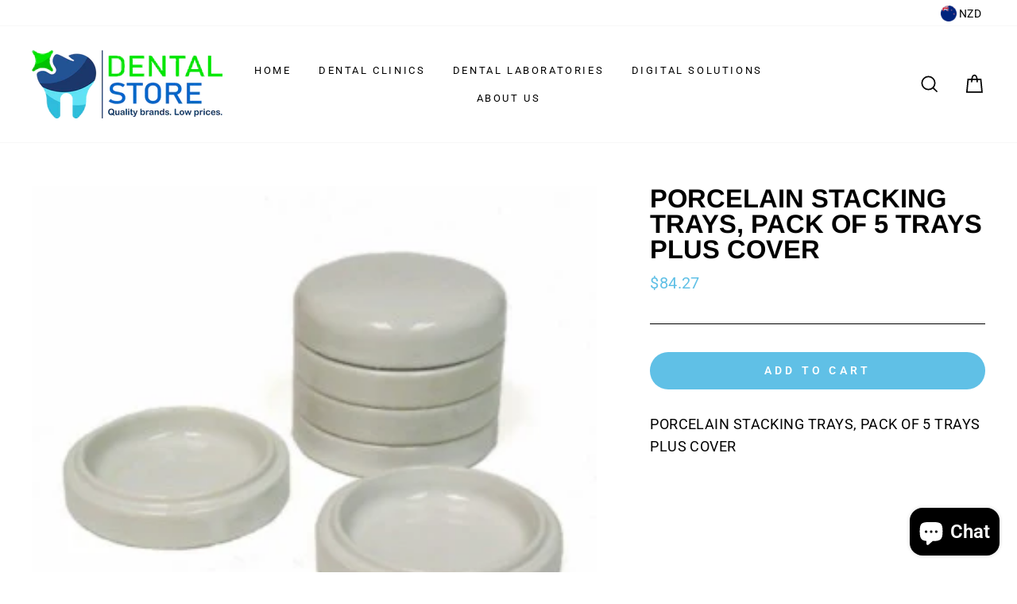

--- FILE ---
content_type: text/javascript
request_url: https://www.dentalstore.co.nz/cdn/shop/t/11/assets/booster.js?v=78285860415906961961635524602
body_size: 16770
content:
(function(j,S){var i,w,E,L,C,u,B,X,k,x,U,rp,n,c,H,y,b,p,CW,V,P,o,F,FI,z,Vu,_,Pd,R,T,qw,v=[][function(){var T6="Of",Fy="ndex",RH="i";return RH+Fy+T6}()]||function(j2){for(var S2=0,i2=this.length;S2<i2;S2++)if(S2 in this&&this[S2]===j2)return S2;return-1};H=null,H=function(){var N2="ined",gq="undef";return gq+N2}()!=typeof window[function(){var l="obalScope",g="Gl",d="Worker";return d+g+l}()]&&window[function(){var XH="f",Fh="l",gH="se";return gH+Fh+XH}()]instanceof window[function(){var G="e",Wb="cop",uC="erGlobalS",vl="Work";return vl+uC+Wb+G}()]?window[function(){var Vp="f",Z="el",VZ="s";return VZ+Z+Vp}()]:function(){var zu="d",_s="efine",Om="und";return Om+_s+zu}()!=typeof window[function(){var $="al",Y="b",Vk="glo";return Vk+Y+$}()]?window[function(){var g1="l",tz="ba",ha="glo";return ha+tz+g1}()]:j,o=H[function(){var P7="ent",M6="m",cU="docu";return cU+M6+P7}()],w="before",i=function(){var bD="er",WE="t",lM="f",YC="a";return YC+lM+WE+bD}(),n=function(){var N="e",uD="t",t="adySta",s="e",lR="r";return lR+s+t+uD+N}(),rp=function(){var Bb="er",O="en",EC="EventList",Pu="d",d0="ad";return d0+Pu+EC+O+Bb}(),U=function(){var S5="ner",wq="tListe",m="removeEven";return m+wq+S5}(),u="dispatchEvent",CW="XMLHttpRequest",C=function(){var IX="ch",wE="t",Qw="e",wL="f";return wL+Qw+wE+IX}(),B=function(){var ZH="ata",a="FormD";return a+ZH}(),c=[function(){var K="ad",pg="o",YB="l";return YB+pg+K}(),function(){var Ao="nd",b0="ade",ds="lo";return ds+b0+Ao}(),"loadstart"],E=["progress",function(){var i1="t",D="r",rk="o",i5="b",FX="a";return FX+i5+rk+D+i1}(),function(){var SH="r",h="o",Kn="r",e4="er";return e4+Kn+h+SH}(),"timeout"],R=function(){var Sz="d",N3="ne",J7="i",A="def",q="n",G1="u";return G1+q+A+J7+N3+Sz}()!=typeof navigator&&navigator.useragent?navigator[function(){var xe="t",f="rAgen",t7="use";return t7+f+xe}()]:"",z=window.parseInt((/msie (\d+)/.exec(R.toLowerCase())||[])[1]),window[function(){var jI="N",Um="a",ZR="isN";return ZR+Um+jI}()](z)&&(z=window[function(){var W="Int",wv="parse";return wv+W}()]((/trident\/.*; rv:(\d+)/[function(){var ET="c",ba="xe",gY="e";return gY+ba+ET}()](R.toLowerCase())||[])[1])),(qw=Array.prototype).indexOf||(qw.indexOf=function(j2){var S2,i2,w2;for(S2=i2=0,w2=this.length;i2<w2;S2=++i2)if(this[S2]===j2)return S2;return-1}),Pd=function(j2,S2){return Array.prototype[function(){var OH="ce",DJ="i",yx="l",uI="s";return uI+yx+DJ+OH}()][function(){var P4="l",rv="al",h1="c";return h1+rv+P4}()](j2,S2)},P=function(j2){return j2==="returnValue"||function(){var v0="e",Op="z",M="lSi",hQ="ota",Fl="t";return Fl+hQ+M+Op+v0}()===j2||j2==="position"},FI=function(j2,S2){var i2;for(i2 in j2)if(j2[i2],!P(i2))try{S2[i2]=j2[i2]}catch(j3){}return S2},Vu=function(j2){return j2===void 0?null:j2},_=function(j2,S2,i2){var w2,E2,L2,C2;for(E2=function(j3){return function(w3){var E3,L3,C3;for(L3 in E3={},w3)P(L3)||(C3=w3[L3],E3[L3]=C3===S2?i2:C3);return i2[u](j3,E3)}},L2=0,C2=j2[function(){var M="gth",Cm="en",GL="l";return GL+Cm+M}()];L2<C2;L2++)w2=j2[L2],i2._has(w2)&&(S2["on"+w2]=E2(w2))},F=function(j2){var S2;if(o&&o[function(){var LO="t",ax="ventObjec",P5="createE";return P5+ax+LO}()]!=null)return(S2=o.createEventObject()).type=j2,S2;try{return new window.Event(j2)}catch(S3){return{type:j2}}},(T=(L=function(j2){var i2,w2,E2;return w2={},E2=function(j3){return w2[j3]||[]},(i2={})[rp]=function(j3,i3,L2){w2[j3]=E2(j3),w2[j3].indexOf(i3)>=0||(L2=L2===S?w2[j3].length:L2,w2[j3][function(){var Oc="e",HY="lic",mr="p",fG="s";return fG+mr+HY+Oc}()](L2,0,i3))},i2[U]=function(j3,i3){var L2;j3!==S?(i3===S&&(w2[j3]=[]),(L2=E2(j3)[function(){var gD="Of",zY="x",Jl="nde",y2="i";return y2+Jl+zY+gD}()](i3))!==-1&&E2(j3)[function(){var su="ce",IZ="i",Vn="spl";return Vn+IZ+su}()](L2,1)):w2={}},i2[u]=function(){var S2,w3,L2,C2,u2,B2,X2;for(w3=(S2=Pd(arguments))[function(){var tQ="t",lc="f",Q="hi",ig="s";return ig+Q+lc+tQ}()](),j2||(S2[0]=FI(S2[0],F(w3))),(C2=i2["on"+w3])&&C2.apply(i2,S2),L2=u2=0,B2=(X2=E2(w3).concat(E2("*")))[function(){var BB="h",G8="engt",uz="l";return uz+G8+BB}()];u2<B2;L2=++u2)X2[L2][function(){var I="ly",Qc="app";return Qc+I}()](i2,S2)},i2[function(){var ukV="as",C7="_h";return C7+ukV}()]=function(j3){return!(!w2[j3]&&!i2[function(){var Utf="n",w0="o";return w0+Utf}()+j3])},j2&&(i2[function(){var AVj="s",t$="ner",Dr="te",Q="is",cJ="l";return cJ+Q+Dr+t$+AVj}()]=function(j3){return Pd(E2(j3))},i2[function(){var Kk="n",_p="o";return _p+Kk}()]=i2[rp],i2.off=i2[U],i2.fire=i2[u],i2.once=function(j3,S2){var w3;return w3=function(){return i2[function(){var lC="f",XI="f",J="o";return J+XI+lC}()](j3,w3),S2[function(){var Kg="y",kq="l",EZ="app";return EZ+kq+Kg}()](null,arguments)},i2[function(){var Wo="n",uu="o";return uu+Wo}()](j3,w3)},i2.destroy=function(){return w2={}}),i2})(!0)).EventEmitter=L,T[w]=function(j2,S2){if(j2[function(){var aw="th",CX="g",mf="len";return mf+CX+aw}()]<1||j2[function(){var MQ="gth",a0="en",WO="l";return WO+a0+MQ}()]>2)throw"invalid hook";return T[rp](w,j2,S2)},T[i]=function(j2,S2){if(j2[function(){var Q="h",o3="t",bP="leng";return bP+o3+Q}()]<2||j2[function(){var m2="h",Sl="engt",AW="l";return AW+Sl+m2}()]>3)throw"invalid hook";return T[rp](i,j2,S2)},T.enable=function(){H[CW]=p,typeof y=="function"&&(H[C]=y),k&&(H[B]=b)},T.disable=function(){H[CW]=T[CW],H[C]=T[C],k&&(H[B]=k)},V=T[function(){var _p="ers",od="d",HO="a",dp="he";return dp+HO+od+_p}()]=function(j2,S2){var i2,w2,E2,L2,C2,u2,B2,X2,k2;switch(S2==null&&(S2={}),typeof j2){case function(){var zL="t",dj="ec",j22="bj",_k="o";return _k+j22+dj+zL}():for(E2 in w2=[],j2)C2=j2[E2],L2=E2[function(){var KX="e",oJ="rCas",y7="toLowe";return y7+oJ+KX}()](),w2.push(L2+function(){var jG="	",BG=":";return BG+jG}()+C2);return w2.join(function(){var vy="\n";return vy}())+"\n";case"string":for(B2=0,X2=(w2=j2.split(function(){var rI="\n";return rI}())).length;B2<X2;B2++)i2=w2[B2],/([^:]+):\s*(.+)/[function(){var x9="t",Ua="s",r="e",Aq="t";return Aq+r+Ua+x9}()](i2)&&(L2=(k2=window[function(){var cq="p",hj="x",KB="RegE";return KB+hj+cq}()][function(){var Vc="1",Rn="$";return Rn+Vc}()])!=null?k2[function(){var tY="se",I="Ca",YD="Lower",Q="to";return Q+YD+I+tY}()]():void 0,u2=window[function(){var kw="p",Kb="Ex",k1="eg",r7="R";return r7+k1+Kb+kw}()].$2,S2[L2]==null&&(S2[L2]=u2));return S2}},k=H[B],b=function(j2){var S2;this[function(){var NA="d",eW="f";return eW+NA}()]=j2?new k(j2):new k,this[function(){var Y3="rm",T5="fo";return T5+Y3}()]=j2,S2=[],Object[function(){var Ic="operty",ni="definePr";return ni+Ic}()](this,function(){var d0o="ries",lx="ent";return lx+d0o}(),{get:function(){return(j2?Pd(j2[function(){var J="ectorAll",oi="l",I="e",vr="S",mr="y",s0="quer";return s0+mr+vr+I+oi+J}()]("input,select")).filter(function(j3){var S3;return function(){var su="x",Ka="bo",v1="k",V0="chec";return V0+v1+Ka+su}()!==(S3=j3.type)&&S3!=="radio"||j3.checked})[function(){var cj="p",Sm="a",sE="m";return sE+Sm+cj}()](function(j3){return[j3.name,j3.type==="file"?j3.files:j3[function(){var SB="e",M="alu",Rs="v";return Rs+M+SB}()]]}):[]).concat(S2)}}),this.append=function(j3){return function(){var i2;return i2=Pd(arguments),S2.push(i2),j3[function(){var uk="d",r="f";return r+uk}()].append[function(){var AQ="ply",Ab="p",F0="a";return F0+Ab+AQ}()](j3.fd,i2)}}(this)},k&&(T[B]=k,H[B]=b),x=H[CW],T[CW]=x,p=H[CW]=function(){var j2,S2,C2,B2,X2,k2,x2,U2,H2,y2,p2,P2,o2,F2,Pd2,R2,qw2,pM,Aw,Hv,Co;for(j2=-1,pM=new T[CW],F2=null,x2=void 0,Pd2=void 0,P2=void 0,y2=function(){var S3,i2,w2,E2;if(P2[function(){var fd="s",R22="u",e="t",qc="a",Ix="st";return Ix+qc+e+R22+fd}()]=F2||pM.status,F2===j2&&z<10||(P2[function(){var va="Text",py="status";return py+va}()]=pM.statusText),F2!==j2)for(S3 in E2=V(pM.getAllResponseHeaders()))w2=E2[S3],P2[function(){var $5="ers",tI="head";return tI+$5}()][S3]||(i2=S3.toLowerCase(),P2.headers[i2]=w2)},H2=function(){if(pM.responseType&&pM.responseType!=="text")pM[function(){var lN="e",BJ="eTyp",wO="respons";return wO+BJ+lN}()]==="document"?(P2[function(){var M="l",a4="m",BT="x";return BT+a4+M}()]=pM[function(){var Cx="ML",hA="ponseX",c6="s",bW="e",G6="r";return G6+bW+c6+hA+Cx}()],P2.data=pM[function(){var GE="XML",Ug="nse",tq="espo",Bt="r";return Bt+tq+Ug+GE}()]):P2.data=pM[function(){var e="nse",G8="respo";return G8+e}()];else{P2.text=pM[function(){var y_="nseText",Ux="respo";return Ux+y_}()],P2[function(){var Yh="a",FE="t",Mf="da";return Mf+FE+Yh}()]=pM[function(){var S$="eText",z4="respons";return z4+S$}()];try{P2[function(){var aQ="l",YS="m",fP="x";return fP+YS+aQ}()]=pM.responseXML}catch(j3){}}"responseURL"in pM&&(P2.finalUrl=pM.responseURL)},qw2=function(){k2.status=P2[function(){var CO="s",rY="u",ky="stat";return ky+rY+CO}()],k2.statusText=P2[function(){var jf="xt",J="e",dM="tusT",aJ="sta";return aJ+dM+J+jf}()]},R2=function(){"text"in P2&&(k2[function(){var vu="xt",Wr="Te",NS="esponse",id="r";return id+NS+Wr+vu}()]=P2.text),"xml"in P2&&(k2[function(){var X0="L",M="onseXM",MX="resp";return MX+M+X0}()]=P2.xml),function(){var wt="a",XX="t",B7="a",b4="d";return b4+B7+XX+wt}()in P2&&(k2.response=P2[function(){var KI="a",yk="dat";return yk+KI}()]),"finalUrl"in P2&&(k2.responseURL=P2.finalUrl)},B2=function(j3){for(;j3>S2&&S2<4;)k2[n]=++S2,S2===1&&k2[u](function(){var vL="tart",Z2="loads";return Z2+vL}(),{}),S2===2&&qw2(),S2===4&&(qw2(),R2()),k2[u](function(){var QC="ge",W8="atechan",Hu="adyst",BG="re";return BG+Hu+W8+QC}(),{}),S2===4&&(p2[function(){var I="nc",lb="y",b2="as";return b2+lb+I}()]===!1?C2():setTimeout(C2,0))},C2=function(){x2||k2[u]("load",{}),k2[u]("loadend",{}),x2&&(k2[n]=0)},S2=0,o2=function(j3){var S3,w2;j3===4?(S3=T[function(){var Sp="ners",OL="liste";return OL+Sp}()](i),(w2=function(){var j4;return S3.length?(j4=S3.shift())[function(){var ES="h",J="engt",Yo="l";return Yo+J+ES}()]===2?(j4(p2,P2),w2()):j4[function(){var r="h",s5="engt",zu$="l";return zu$+s5+r}()]===3&&p2[function(){var Vy="c",Rc="n",l_="y",T6J="s",CJ="a";return CJ+T6J+l_+Rc+Vy}()]?j4(p2,P2,w2):w2():B2(4)})()):B2(j3)},k2=(p2={})[function(){var A6="r",jU="h",Li="x";return Li+jU+A6}()]=L(),pM[function(){var yP="nge",I5="dystatecha",pG="ea",pV="onr";return pV+pG+I5+yP}()]=function(){try{pM[n]===2&&y2()}catch(j3){}pM[n]===4&&(Pd2=!1,y2(),H2()),o2(pM[n])},U2=function(){x2=!0},k2[rp]("error",U2),k2[rp](function(){var VY="ut",VG="imeo",Fe="t";return Fe+VG+VY}(),U2),k2[rp](function(){var y8="rt",wi="bo",Bx="a";return Bx+wi+y8}(),U2),k2[rp]("progress",function(){S2<3?o2(3):k2[u](function(){var TX="change",pK="adystate",Nz="re";return Nz+pK+TX}(),{})}),(function(){var RJ="ials",Q="hCredent",Qx="wit";return Qx+Q+RJ}()in pM||T[function(){var te="dentials",e="addWithCre";return e+te}()])&&(k2[function(){var Lh="ntials",lH="e",V9="withCred";return V9+lH+Lh}()]=!1),k2.status=0,Aw=0,Hv=(Co=E.concat(c)).length;Aw<Hv;Aw++)X2=Co[Aw],k2[function(){var hF="n",J="o";return J+hF}()+X2]=null;return k2.open=function(j3,i2,w2,E2,L2){S2=0,x2=!1,Pd2=!1,p2[function(){var F8="ders",qc="a",FV="e",r="h";return r+FV+qc+F8}()]={},p2[function(){var IV="mes",B1="aderNa",Yl="he";return Yl+B1+IV}()]={},p2[function(){var Ho="us",xH="stat";return xH+Ho}()]=0,(P2={})[function(){var E8="rs",ES="ade",QF="he";return QF+ES+E8}()]={},p2[function(){var uy="d",v1="ho",Xx="t",Vg="e",ZN="m";return ZN+Vg+Xx+v1+uy}()]=j3,p2.url=i2,p2.async=w2!==!1,p2[function(){var vW="r",Zi="use";return Zi+vW}()]=E2,p2.pass=L2,o2(1)},k2[function(){var _m="d",pb="sen";return pb+_m}()]=function(j3){var S3,i2,L2,C3,u2,B3,X3,x3;for(B3=0,X3=(x3=["type",function(){var M="ut",Oh="o",Mb="time";return Mb+Oh+M}(),"withCredentials"])[function(){var i4="th",F0="leng";return F0+i4}()];B3<X3;B3++)i2=x3[B3],(L2=i2==="type"?"responseType":i2)in k2&&(p2[i2]=k2[L2]);p2[function(){var vD="ody",db="b";return db+vD}()]=j3,u2=function(){var j4,S4,w2,C4,u3,B4;for(_(E,pM,k2),k2.upload&&_(E[function(){var d7="at",Kc="conc";return Kc+d7}()](c),pM[function(){var xQ="load",sV="up";return sV+xQ}()],k2.upload),Pd2=!0,pM[function(){var DW="n",Wj="ope";return Wj+DW}()](p2.method,p2.url,p2[function(){var kp="c",r="yn",sx="as";return sx+r+kp}()],p2.user,p2[function(){var UZ="ss",k5="pa";return k5+UZ}()]),w2=0,C4=(u3=[function(){var u5="e",Ic="p",cJ="y",SA="t";return SA+cJ+Ic+u5}(),function(){var gV="eout",se="m",sI="ti";return sI+se+gV}(),"withCredentials"]).length;w2<C4;w2++)i2=u3[w2],L2=function(){var Iq="e",O3="p",i8="ty";return i8+O3+Iq}()===i2?function(){var $_="Type",In="se",KZ="espon",qs="r";return qs+KZ+In+$_}():i2,i2 in p2&&(pM[L2]=p2[i2]);for(j4 in B4=p2[function(){var ry="ers",vM="head";return vM+ry}()])S4=B4[j4],j4&&pM[function(){var G2="er",$9="ead",n4="H",Vh="etRequest",xz="s";return xz+Vh+n4+$9+G2}()](j4,S4);p2.body instanceof b&&(p2.body=p2[function(){var bK="y",pz="od",w4="b";return w4+pz+bK}()].fd),pM[function(){var cF="d",i0="n",T1="se";return T1+i0+cF}()](p2.body)},S3=T.listeners(w),(C3=function(){var j4,i3;return S3.length?((j4=function(j5){if(typeof j5=="object"&&(function(){var mo="er",hU="numb";return hU+mo}()==typeof j5.status||typeof P2.status=="number"))return FI(j5,P2),v[function(){var nn="l",_X="al",n_="c";return n_+_X+nn}()](j5,function(){var mK="a",gZ="t",Vb="a",BV="d";return BV+Vb+gZ+mK}())<0&&(j5[function(){var nW="ta",EES="a",CB="d";return CB+EES+nW}()]=j5.response||j5[function(){var mdR="t",J$="x",r="te";return r+J$+mdR}()]),void o2(4);C3()}).head=function(j5){return FI(j5,P2),o2(2)},j4[function(){var jZ="ss",yo="re",lw="prog";return lw+yo+jZ}()]=function(j5){return FI(j5,P2),o2(3)},(i3=S3[function(){var AG="t",le="f",vM="shi";return vM+le+AG}()]())[function(){var lA="ngth",Xr="le";return Xr+lA}()]===1?j4(i3(p2)):i3.length===2&&p2[function(){var uR="c",qE="n",y7="asy";return y7+qE+uR}()]?i3(p2,j4):j4()):u2()})()},k2.abort=function(){F2=j2,Pd2?pM.abort():k2[u](function(){var yE="t",IPy="bor",Br="a";return Br+IPy+yE}(),{})},k2[function(){var sP="r",Du="tHeade",Fa="setReques";return Fa+Du+sP}()]=function(j3,S3){var i2,w2;i2=j3!=null?j3.toLowerCase():void 0,w2=p2[function(){var aA="s",tu="rName",O3="e",dS="d",kN="hea";return kN+dS+O3+tu+aA}()][i2]=p2[function(){var eb="s",yR="erName",BG="ead",iN="h";return iN+BG+yR+eb}()][i2]||j3,p2[function(){var bH="s",Zy="r",I="e",tR="head";return tR+I+Zy+bH}()][w2]&&(S3=p2.headers[w2]+", "+S3),p2.headers[w2]=S3},k2.getResponseHeader=function(j3){var S3;return S3=j3!=null?j3.toLowerCase():void 0,Vu(P2.headers[S3])},k2.getAllResponseHeaders=function(){return Vu(V(P2.headers))},pM[function(){var ss="ype",vM="meT",m4="i",$q="overrideM";return $q+m4+vM+ss}()]&&(k2[function(){var Ds="e",pc="Typ",VT="Mime",zP="ride",eD="over";return eD+zP+VT+pc+Ds}()]=function(){return pM[function(){var js="pe",zw="ideMimeTy",cp="overr";return cp+zw+js}()][function(){var SI="y",DW="l",M="app";return M+DW+SI}()](pM,arguments)}),pM.upload&&(k2.upload=p2.upload=L()),k2.UNSENT=0,k2.OPENED=1,k2[function(){var Z6="VED",jB="ECEI",QH="HEADERS_R";return QH+jB+Z6}()]=2,k2[function(){var ly="ING",YI="LOAD";return YI+ly}()]=3,k2.DONE=4,k2[function(){var iB="nse",jsr="respo";return jsr+iB}()]="",k2.responseText="",k2.responseXML=null,k2.readyState=0,k2[function(){var r="usText",M1="stat";return M1+r}()]="",k2},function(){var GB="ion",M="nct",zT="fu";return zT+M+GB}()==typeof H[C]&&(X=H[C],T[C]=X,y=H[C]=function(j2,S2){var E2,L2,C2;return S2==null&&(S2={headers:{}}),S2[function(){var J="l",GC="r",xs="u";return xs+GC+J}()]=j2,C2=null,L2=T.listeners(w),E2=T.listeners(i),new window.Promise(function(j3,i2){var w2,u2,B2,k2,x2;u2=function(){return S2[function(){var no="y",tr="bod";return tr+no}()]instanceof b&&(S2.body=S2[function(){var $w="ody",_9="b";return _9+$w}()].fd),S2[function(){var Nl="s",S0="ader",Q9="e",Ii="h";return Ii+Q9+S0+Nl}()]&&(S2[function(){var NN="ders",Rn="a",CA="he";return CA+Rn+NN}()]=new window.Headers(S2[function(){var I="s",Nu="er",zg$="head";return zg$+Nu+I}()])),C2||(C2=new window.Request(S2.url,S2)),FI(S2,C2)},B2=function(S3){var i3;return E2[function(){var Mp="h",Rg="gt",G8C="len";return G8C+Rg+Mp}()]?(i3=E2.shift()).length===2?(i3(u2(),S3),B2(S3)):i3.length===3?i3(u2(),S3,B2):B2(S3):j3(S3)},w2=function(S3){var i3;if(S3!==void 0)return i3=new window[function(){var PX="se",Y1="on",mj="p",I="Res";return I+mj+Y1+PX}()](S3.body||S3.text,S3),j3(i3),void B2(i3);k2()},k2=function(){var j4;return L2.length?(j4=L2.shift())[function(){var AU="th",ow="leng";return ow+AU}()]===1?w2(j4(S2)):j4.length===2?j4(u2(),w2):void 0:void x2()},x2=function(){return X(u2()).then(function(j4){return B2(j4)})[function(){var Q="h",lX="tc",mJ="a",Mr="c";return Mr+mJ+lX+Q}()](function(j4){return B2(j4),i2(j4)})},k2()})}),p[function(){var Mp="T",u5="N",YK="UNSE";return YK+u5+Mp}()]=0,p[function(){var G3="ED",EV="PEN",g0="O";return g0+EV+G3}()]=1,p.HEADERS_RECEIVED=2,p[function(){var Tz="DING",J="OA",aS="L";return aS+J+Tz}()]=3,p[function(){var a7="E",cl="DON";return cl+a7}()]=4,typeof window[function(){var zB="ne",Ux="i",ep="f",U8="e",EF="d";return EF+U8+ep+Ux+zB}()]=="function"&&window[function(){var Dd="ne",Uy="i",Xc="ef",vd="d";return vd+Xc+Uy+Dd}()][function(){var a1="d",Rh="m",or="a";return or+Rh+a1}()]?window.define(function(){var _m="ok",WB="ho",yB="x";return yB+WB+_m}(),[],function(){return T}):typeof window[function(){var KI="e",rm="odul",I6="m";return I6+rm+KI}()]=="object"&&window[function(){var Mb="e",wr="ul",I="od",Ea="m";return Ea+I+wr+Mb}()].exports?window[function(){var gR="le",cS="modu";return cS+gR}()][function(){var pM="rts",bj="po",_1="ex";return _1+bj+pM}()]={xhook:T}:H&&(H[function(){var bV="k",e="o",QO="ho",$A="x";return $A+QO+e+bV}()]=T)}).call(this,window),function(j,S){typeof window[function(){var M="s",r="rt",J="po",h="ex";return h+J+r+M}()]=="object"&&typeof window[function(){var R="le",l="modu";return l+R}()]!="undefined"?window.module.exports=S():function(){var F="ction",IA="un",g="f";return g+IA+F}()==typeof window[function(){var GJ="e",C="n",b="defi";return b+C+GJ}()]&&window[function(){var Q="ne",p="defi";return p+Q}()][function(){var B="d",Z="m",j$="a";return j$+Z+B}()]?window.define(S):j.baMet=S()}(this,function(){function j(){return K[function(){var Jt="fix",$$="rlPre",xl="u";return xl+$$+Jt}()]+K.visitsUrl}function S(){return K.urlPrefix+K.baEvsUrl}function e(j2){return Object.keys(j2).length===0}function X(){return(K.useBeacon||K[function(){var sl="Now",i="y",Ja="pl",iy="ap";return iy+Ja+i+sl}()])&&e(K.headers)&&C&&function(){var h="ined",nS="ndef",l="u";return l+nS+h}()!=typeof window.navigator[function(){var AL="n",PV="aco",P="sendBe";return P+PV+AL}()]&&!K.withCredentials}function B(j2){b.getCookie("baMet_debug")&&window.console.log(j2)}function N(){for(var j2;j2=A.shift();)j2();re=!0}function m(j2){re?j2():A.push(j2)}function p(j2,S2){var e2=j2.matches||j2[function(){var cY="r",dE="electo",UY="matchesS";return UY+dE+cY}()]||j2[function(){var Q="esSelector",Ot="ch",d="mozMat";return d+Ot+Q}()]||j2.msMatchesSelector||j2[function(){var a6="lector",un="Se",n="oMatches";return n+un+a6}()]||j2.webkitMatchesSelector;return e2?e2[function(){var v="y",GV="l",DN="p",zV="p",T4="a";return T4+zV+DN+GV+v}()](j2,[S2]):(B(function(){var W="o match",P="Unable t";return P+W}()),!1)}function $(j2){var S2=[];for(window[function(){var I="V";return I}()]=0;window[function(){var My="V";return My}()]<j2.items[function(){var vz="h",KH="t",Ts="leng";return Ts+KH+vz}()];window.V++){var e2=j2.items[window.V];S2[function(){var Nk="h",e_="s",$V="pu";return $V+e_+Nk}()]({id:e2.id,properties:e2.properties,quantity:e2[function(){var k2="ity",Z="quant";return Z+k2}()],variant_id:e2.variant_id,product_id:e2[function(){var jt="d",V="ct_i",h="du",_f="pro";return _f+h+V+jt}()],final_price:e2.final_price})}return{token:j2[function(){var x="n",_="ke",mA="to";return mA+_+x}()],total_price:j2[function(){var jM="price",dE="al_",lO="tot";return lO+dE+jM}()],items:S2,currency:j2.currency}}function z(j2,S2){j2[function(){var Y="l",Pd="r",t="u";return t+Pd+Y}()][function(){var $z="f",HH="O",a="x",wf="de",i="in";return i+wf+a+HH+$z}()](function(){var Jn="add",oH="art/",Om="c",mF="/";return mF+Om+oH+Jn}())>=0?b.getCartData(function(j3){b.setCartAttributes(!0,j3)}):b.setCartAttributes(!0,S2[function(){var KR="a",_="dat";return _+KR}()])}function f(){window[function(){var i="k",M="hoo",_="x";return _+M+i}()][function(){var xD="er",Cy="t",W="af";return W+Cy+xD}()](function(j2,S2){j2[function(){var zn="rs",bO="de",d="a",R$="he";return R$+d+bO+zn}()]["ba-met-applied"]||j2[function(){var hd="l",ZW="r",uA="u";return uA+ZW+hd}()][function(){var U="arch",AN="se";return AN+U}()](/cart.*js/)>=0&&j2.method!="GET"&&(B("its a cart endpoint thats not a get request"),z(j2,S2))})}function y(j2){document.readyState==="interactive"||function(){var vl="lete",$w="comp";return $w+vl}()===document[function(){var h="ate",pw="eadySt",l="r";return l+pw+h}()]?j2():document[function(){var I="Listener",WK="ent",n="addEv";return n+WK+I}()]("DOMContentLoaded",j2)}function J(){return function(){var G="xx",uU="xxxxxxxxxxxxx",t="xxxxxxxxxxxx4xxxy";return t+uU+G}()[function(){var CS="ace",Xi="pl",h="re";return h+Xi+CS}()](/[xy]/g,function(j2){var S2=16*Math[function(){var cu="om",u="rand";return u+cu}()]()|0;return(function(){var i="x";return i}()==j2?S2:3&S2|8)[function(){var hg="ring",gn="toSt";return gn+hg}()](16)})}function g(){K.cookies&&C&&b[function(){var u="okie",G="setCo";return G+u}()](function(){var HS="vs",k2="aE",M="b",O1="Met_",e1="ba";return e1+O1+M+k2+HS}(),window.JSON[function(){var ac="fy",v="ringi",h7="st";return h7+v+ac}()](mS),1)}function O(){var j2=document.querySelector("meta[name=csrf-token]");return j2&&j2.content}function w(){var j2=document.querySelector("meta[name=csrf-param]");return j2&&j2.content}function F(j2){var S2=O();S2&&j2.setRequestHeader(function(){var kN="en",Zr="Tok",MP="CSRF-",FJ="X-";return FJ+MP+Zr+kN}(),S2)}function L(j2){var S2=j2;return S2.common=window[function(){var Nc="pps",Ki="rA",uB="e",s="Boost";return s+uB+Ki+Nc}()].common,S2}function H(j2){m(function(){b[function(){var l="est",x="ndRequ",G="se";return G+x+l}()](S(),L(j2),function(){for(var S2=0;S2<mS.length;S2++)if(mS[S2][function(){var ZF="d",U="i";return U+ZF}()]==j2[function(){var $j="d",V="i";return V+$j}()]){mS[function(){var VC="ce",v="spli";return v+VC}()](S2,1);break}g()})})}function rs(j2){m(function(){var e2=L(j2),X2=w(),B2=O();X2&&B2&&(e2[X2]=B2),window.navigator[function(){var P="n",JX="o",u="ndBeac",wA="se";return wA+u+JX+P}()](S(),window.JSON.stringify(e2))})}function R(){return window[function(){var G="n",NF="catio",Az="lo";return Az+NF+G}()].pathname}function T(j2){return j2&&j2[function(){var Fk="h",P="engt",s="l";return s+P+Fk}()]>0?j2:null}function E(j2){for(var S2 in j2)j2[function(){var _="erty",BC="wnProp",U="hasO";return U+BC+_}()](S2)&&j2[S2]===null&&delete j2[S2];return j2}function jG(j2){var S2=j2.target;return E({tag:S2.tagName[function(){var _="e",h="werCas",G1="oLo",_5="t";return _5+G1+h+_}()](),id:T(S2.id),class:T(S2[function(){var yS="ame",xP="N",Ec="ss",ko="cla";return ko+Ec+xP+yS}()]),page:R()})}function q(){$o=b.getVisitId();var j2=new Date,S2=new Date,e2=2;S2[function(){var O2="s",ll="r",d="ou",Hy="H",P="setUTC";return P+Hy+d+ll+O2}()](23,59,59,59);var X2=(S2-j2)/1e3,B2=X2/60;return(B2>B4||X2<e2)&&(B2=B4),(!$o||X2<e2)&&($o=J()),b[function(){var a="e",bB="ki",t="o",Y="setCo";return Y+t+bB+a}()]("baMet_visit",$o,B2),$o}function r(){if(re=!1,$o=q(),mv=b.getVisitorId(),J7=b.getCookie(function(){var _="ply",cQ="p",QJ="t_a",v="e",Y="baM";return Y+v+QJ+cQ+_}()),K.cookies===!1||K[function(){var N7="isits",xq="applyV";return xq+N7}()]===!1)B("Visit applying disabled"),N();else if($o&&mv&&!J7)B(function(){var py="sit",tv="tive vi",sW="Ac";return sW+tv+py}()),N();else if(b[function(){var t="e",s="i",k2="tCook",hu="e",V="g";return V+hu+k2+s+t}()]("baMet_visit")){B(function(){var vn="tarted",Xn="Visit s";return Xn+vn}()),mv||(mv=J(),window[function(){var NI="ge",k1="tora",Z="localS";return Z+k1+NI}()][function(){var B8="m",z$="e",Q="t",SM="setI";return SM+Q+z$+B8}()](function(){var wS="isitor",P="t_v",n="e",OU="baM";return OU+n+P+wS}(),mv));var S2=new Date,e2=S2.toISOString().slice(0,10),X2={shop_id:window[function(){var G="erApps",pW="st",XI="Boo";return XI+pW+G}()][function(){var BnD="on",Go="comm";return Go+BnD}()][function(){var i="p",GH="sho";return GH+i}()].id,name:"create_visit",params:{landing_page:window.location.href,screen_width:window.screen[function(){var A0="dth",lW="wi";return lW+A0}()],screen_height:window[function(){var nf="reen",NG="sc";return NG+nf}()][function(){var qV="ght",Yj="ei",bj="h";return bj+Yj+qV}()]},timestamp:window.parseInt(S2.getTime()),date:e2,hour:S2[function(){var Wi="Hours",Zz="tUTC",n9="ge";return n9+Zz+Wi}()](),id:J(),visit_token:$o,visitor_token:mv,app:"ba"};for(var m2 in document.referrer[function(){var fV="th",RT="leng";return RT+fV}()]>0&&(X2.referrer=document.referrer),K[function(){var a="ms",Kw="Para",NR="visit";return NR+Kw+a}()])K.visitParams[function(){var U3="perty",A6="Pro",N3="hasOwn";return N3+A6+U3}()](m2)&&(X2[m2]=K[function(){var NN="ams",dA="ar",Jf="visitP";return Jf+dA+NN}()][m2]);B(X2),b[function(){var Rs="uest",Ei="endReq",ZWO="s";return ZWO+Ei+Rs}()](j(),X2,function(){b[function(){var lE="ie",ar="royCook",AG="dest";return AG+ar+lE}()]("baMet_apply"),N()})}else B("baCookies disabled"),N()}var D={set:function(j2,S2,e2,X2){var B2="",N2="";if(e2){var m2=new Date;m2.setTime(m2[function(){var DE="e",aG="m",XC="etTi",M3="g";return M3+XC+aG+DE}()]()+60*e2*1e3),B2="; expires="+m2[function(){var Sd="g",rx="n",M="MTStri",QY="toG";return QY+M+rx+Sd}()]()}X2&&(N2=function(){var I="ain=",z8="; dom";return z8+I}()+X2),document.cookie=j2+"="+window[function(){var Ux="ape",QR="sc",d="e";return d+QR+Ux}()](S2)+B2+N2+"; path=/"},get:function(j2){var S2,e2,X2=j2+function(){var zt="=";return zt}(),B2=document[function(){var l="e",gG="ooki",i="c";return i+gG+l}()].split(";");for(S2=0;S2<B2[function(){var z7="h",c="gt",Gz="n",F5="e",iD="l";return iD+F5+Gz+c+z7}()];S2++){for(e2=B2[S2];e2.charAt(0)===" ";)e2=e2.substring(1,e2.length);if(e2.indexOf(X2)===0)return unescape(e2[function(){var W="ng",u="tri",Sy="subs";return Sy+u+W}()](X2.length,e2[function(){var V="h",M="t",Kh="g",V7="len";return V7+Kh+M+V}()]))}return null}},K={urlPrefix:"",visitsUrl:function(){var Eu="t-2.amazonaws.com/prod/api/appstats",_="https://u0altfd679.execute-api.us-wes";return _+Eu}(),baEvsUrl:function(){var u="od/api/appstats",bR="zonaws.com/pr",n="/u0altfd679.execute-api.us-west-2.ama",i="https:/";return i+n+bR+u}(),page:null,useBeacon:!0,startOnReady:!0,applyVisits:!0,cookies:!0,cookieDomain:null,headers:{},visitParams:{},withCredentials:!1},b=window[function(){var d="et",Z="M",l="a",o="b";return o+l+Z+d}()]||{};b.configure=function(j2){for(var S2 in j2)j2[function(){var s="erty",mU="sOwnProp",C8="a",RE="h";return RE+C8+mU+s}()](S2)&&(K[S2]=j2[S2])},b.configure(b);var $o,mv,J7,YX=window.jQuery||window[function(){var Y="o",NK="t",sz="p",s="e",dV="Z";return dV+s+sz+NK+Y}()]||window.$,B4=30,AZ=1*596237+454963,re=!1,A=[],C=function(){var t="ined",Co="undef";return Co+t}()!=typeof window[function(){var hr="N",l4="O",M="S",aP="J";return aP+M+l4+hr}()]&&typeof window[function(){var Rd="N",mx="JSO";return mx+Rd}()].stringify!="undefined",mS=[];b.setCookie=function(j2,S2,e2){D[function(){var Le="t",I="e",lM="s";return lM+I+Le}()](j2,S2,e2,K[function(){var XS="in",jb="ma",B$="ieDo",_n="ook",v="c";return v+_n+B$+jb+XS}()]||K[function(){var _X="n",fC="omai",FN="d";return FN+fC+_X}()])},b.getCookie=function(j2){return D.get(j2)},b[function(){var i$="Cookie",wZ="destroy";return wZ+i$}()]=function(j2){D[function(){var h="t",EI="e",c="s";return c+EI+h}()](j2,"",-1)},b[function(){var KC="Ev",lk="onBa";return lk+KC}()]=function(j2,S2,e2){document[function(){var CZ="ener",v="EventList",ai="add";return ai+v+CZ}()](j2,function(j3){p(j3.target,S2)&&e2(j3)})},b.sendRequest=function(j2,S2,e2){if(C)if(YX)YX.ajax({type:function(){var yy="ST",W="O",a="P";return a+W+yy}(),url:j2,data:window.JSON[function(){var sC="fy",v="gi",Bo="strin";return Bo+v+sC}()](S2),contentType:function(){var H_="utf-8",pN="n/json; charset=",aA="applicatio";return aA+pN+H_}(),beforeSend:F,complete:function(j3){j3.status==200&&e2(j3)},headers:K[function(){var _t="s",_H="r",wf="e",Ho="head";return Ho+wf+_H+_t}()],xhrFields:{withCredentials:K.withCredentials}});else{var X2=new XMLHttpRequest;for(var B2 in X2[function(){var KI="pen",ay="o";return ay+KI}()](function(){var bD="T",qn="OS",YI="P";return YI+qn+bD}(),j2,!0),X2[function(){var Vm="als",Ol="Credenti",P="with";return P+Ol+Vm}()]=K.withCredentials,X2.setRequestHeader("Content-Type",function(){var I="n",Dv="ion/jso",QR="cat",Wv="appli";return Wv+QR+Dv+I}()),K[function(){var U="ders",kZ="hea";return kZ+U}()])K[function(){var gu="s",Ur="er",c="head";return c+Ur+gu}()].hasOwnProperty(B2)&&X2[function(){var r$="tHeader",dF="etReques",kp="s";return kp+dF+r$}()](B2,K[function(){var pu="rs",JG="e",Hj="head";return Hj+JG+pu}()][B2]);X2[function(){var x="ad",pd="onlo";return pd+x}()]=function(){X2.status===200&&e2()},F(X2),X2[function(){var ry="end",AQ="s";return AQ+ry}()](window.JSON[function(){var xB="gify",Ew="strin";return Ew+xB}()](S2))}},b.getCartData=function(j2){if(C)if(YX)YX[function(){var hX="x",ZV="aja";return ZV+hX}()]({type:function(){var h8="T",eN="E",k2="G";return k2+eN+h8}(),url:"/cart.js?ba_request=1",data:{},complete:function(S3){S3.status==200&&j2(S3)}});else{var S2=new XMLHttpRequest;S2[function(){var Ub="techange",eD="ysta",NY="onread";return NY+eD+Ub}()]=function(){S2.readyState===4&&S2[function(){var G="us",Q="stat";return Q+G}()]===200&&j2(S2.responseText)},S2[function(){var zK="n",_s="e",Gf="p",iO="o";return iO+Gf+_s+zK}()]("GET","/cart.js?ba_request=1",!1),S2.send(null)}},b[function(){var wq="cCsId",Bx="yn",UL="s";return UL+Bx+wq}()]=function(){var j2=b[function(){var XS="okie",Nb="Co",y$="et",J3="g";return J3+y$+Nb+XS}()]("baMet_cs_id");return j2||(j2=J()),b[function(){var Jx="ookie",ol="setC";return ol+Jx}()](function(){var VK="id",k2="t_cs_",LI="baMe";return LI+k2+VK}(),j2,1*18364+1796),j2},b[function(){var an="itId",XJ="tVis",O_="ge";return O_+XJ+an}()]=b.getVisitToken=function(){return b[function(){var hk="ie",W="ok",V="getCo";return V+W+hk}()](function(){var RC="isit",PN="_v",It="baMet";return It+PN+RC}())},b.getVisitorId=b.getVisitorToken=function(){return window[function(){var Ds="e",RG="rag",qa="o",Iv="localSt";return Iv+qa+RG+Ds}()][function(){var pR="em",Ol="etIt",Fg="g";return Fg+Ol+pR}()]("baMet_visitor")},b[function(){var Cj="n",si="i",P0="sAdm",Ec="i";return Ec+P0+si+Cj}()]=function(){return b.getCookie(function(){var G="min",$E="_ad",fG="ba";return fG+$E+G}())},b.reset=function(){return b.destroyCookie("baMet_visit"),window[function(){var E8="e",e9="ag",a="lStor",m7="a",uf="c",yU="lo";return yU+uf+m7+a+e9+E8}()][function(){var AJ="m",Fh="eIte",BE="remov";return BE+Fh+AJ}()]("baMet_visitor"),b.destroyCookie(function(){var Rr="s",I="baEv",ap="baMet_";return ap+I+Rr}()),b.destroyCookie("baMet_apply"),!0},b.debug=function(j2){return j2===!1?b[function(){var _e="okie",B3="stroyCo",W="de";return W+B3+_e}()]("baMet_debug"):b[function(){var op="e",h="i",bN="k",uO="o",p3="o",Tu="setC";return Tu+p3+uO+bN+h+op}()](function(){var k2="bug",G="e",U="_d",Ud="baMet";return Ud+U+G+k2}(),"t",2*219602+86396),!0},b.apply=function(j2,S2,e2){var N2=new Date,p2=N2.toISOString().slice(0,10),$2={shop_id:window[function(){var k2="s",roj="App",jk="ter",x="os",OL="Bo";return OL+x+jk+roj+k2}()].common[function(){var mE="op",U="sh";return U+mE}()][function(){var Zb="d",ft="i";return ft+Zb}()],name:j2,params:S2||{},timestamp:window[function(){var P="t",I="In",tW="parse";return tW+I+P}()](N2[function(){var sS="e",wm="m",$y="i",r5="etT",c="g";return c+r5+$y+wm+sS}()]()),date:p2,hour:N2.getUTCHours(),id:J(),app:e2};return m(function(){K[function(){var mG="es",$9="i",eg="cook";return eg+$9+mG}()]&&!b[function(){var bk="itId",QO="Vis",m4="get";return m4+QO+bk}()]()&&r(),m(function(){B($2),$2.visit_token=b.getVisitId(),$2.visitor_token=b[function(){var zW="orId",go="sit",vS="tVi",qp="ge";return qp+vS+go+zW}()](),X()?rs($2):(mS[function(){var di="sh",Ud="pu";return Ud+di}()]($2),g(),setTimeout(function(){H($2)},1e3))})}),!0},b.applyView=function(j2){var S2=b.page_hash;if(j2)for(var e2 in j2)j2[function(){var Mj="y",v="pert",Fd="o",P="hasOwnPr";return P+Fd+v+Mj}()](e2)&&(S2[e2]=j2[e2]);b.apply("view",S2,"ba")},b.applyAppClicks=function(){b[function(){var B9="v",U="BaE",DP="on";return DP+U+B9}()]("click",function(){var Z3="er",W="andl",ra="h",Ql=".ba-met-";return Ql+ra+W+Z3}(),function(j2){try{var S2=j2[function(){var v="t",MR="e",P="rg",y2="ta";return y2+P+MR+v}()],e2=S2[function(){var wm="e",D2="ttribut",vJ="etA",bH="g";return bH+vJ+D2+wm}()](function(){var L$="et-name",c="-ba-m",aB="a",Ps="dat";return Ps+aB+c+L$}());if(e2){var X2=jG(j2),B2=S2.getAttribute(function(){var x6="met-app",k2="data-ba-";return k2+x6}());if(X2.text=X2.tag=="input"?S2.value:(S2[function(){var D8="t",V="Conten",lR="t",P5="x",I="e",Uy="t";return Uy+I+P5+lR+V+D8}()]||S2[function(){var dC="Text",nbf="inner";return nbf+dC}()]||S2[function(){var mc="L",sd="M",Dt="nerHT",A$="in";return A$+Dt+sd+mc}()])[function(){var qo="e",Re="c",MJ="la",Wo="p",P4="re";return P4+Wo+MJ+Re+qo}()](/[\s\r\n]+/g,function(){var qg=" ";return qg}()).trim(),X2[function(){var jd="f",Fi="re",sf="h";return sf+Fi+jd}()]=S2[function(){var r_="f",JY="e",eg="r",Fc="h";return Fc+eg+JY+r_}()],N2=S2.getAttribute("data-ba-met-extras")){var N2=window.cleanNumbers(window[function(){var Y6="N",w3="JSO";return w3+Y6}()][function(){var $b="e",f$="ars",ww="p";return ww+f$+$b}()](N2));for(var m2 in N2)N2.hasOwnProperty(m2)&&(X2[m2]=N2[m2])}b[function(){var bE="ly",RO="p",gV="p",GQD="a";return GQD+gV+RO+bE}()](e2,X2,B2)}}catch(p2){window[function(){var P="ole",vI="s",V="con";return V+vI+P}()][function(){var wB="g",v="o",Si="l";return Si+v+wB}()]("applyAppClicks exception"),window.console[function(){var k2="g",cL="o",nQ="l";return nQ+cL+k2}()](p2)}})},b[function(){var h="lyAtc",nh="pp",Qy="a";return Qy+nh+h}()]=function(){b[function(){var oO="BaEv",l7="on";return l7+oO}()](function(){var lz="k",mX="lic",V="c";return V+mX+lz}(),function(){var bB="tton-cart, .product-add, .add-to-cart input, .btn-addtocart, [name=add]",ec="ct-atc-btn, .product-menu-button.product-menu-button-atc, .bu",Ke="-submit, #AddToCart-product-template, .produ",_e=".product-form__cart";return _e+Ke+ec+bB}(),function(j2){Date.now();var S2=j2[function(){var LQ="t",d7="arge",pv="t";return pv+d7+LQ}()],e2=jG(j2);e2[function(){var gN="t",SE="x",tR="e",I="t";return I+tR+SE+gN}()]=e2.tag=="input"?S2[function(){var RQ="e",it="u",fb="al",O3="v";return O3+fb+it+RQ}()]:(S2.textContent||S2.innerText||S2[function(){var rb="HTML",Yxo="inner";return Yxo+rb}()])[function(){var qk="ce",Tv="a",v="repl";return v+Tv+qk}()](/[\s\r\n]+/g," ")[function(){var D7="m",sM="tri";return sM+D7}()](),e2.href=S2.href,b.apply("atc",e2,function(){var fw="a",dJ="b";return dJ+fw}())})},b[function(){var Ua="rtData",Kn="saveBaCa";return Kn+Ua}()]=function(j2){if(C){var S2=b[function(){var TV="a",gk="rtDat",U0="getBaCa";return U0+gk+TV}()]();S2.push(j2),window.localStorage[function(){var tO="tem",AN="setI";return AN+tO}()]("baMet_cartData",window[function(){var kS="N",V4="JSO";return V4+kS}()][function(){var oA="ngify",TL="stri";return TL+oA}()](S2))}},b[function(){var dPb="a",lr="artDat",eW="tBaC",cA="ge";return cA+eW+lr+dPb}()]=function(){try{if(window[function(){var oQ="ge",VA="ora",fH="localSt";return fH+VA+oQ}()].getItem(function(){var Uu="ata",h7="rtD",$h="baMet_ca";return $h+h7+Uu}())){var j2=window.parseInt(new Date().getTime())-2592e5,S2=window[function(){var c$="N",x="JSO";return x+c$}()].parse(window[function(){var I="e",cv="ag",nv="r",v="ocalSto",WS="l";return WS+v+nv+cv+I}()].getItem(function(){var lO="tData",VH="Met_car",Sw="ba";return Sw+VH+lO}())).filter(function(S3){return window[function(){var DC="t",np="In",Xu="e",ox="rs",sT="a",Q2="p";return Q2+sT+ox+Xu+np+DC}()](S3[function(){var sE="s",Tl="t";return Tl+sE}()])>j2})[function(){var lH="rse",cw="ve",u8="re";return u8+cw+lH}()]();return window.localStorage.setItem(function(){var gB="rtData",k2="baMet_ca";return k2+gB}(),window.JSON[function(){var c="fy",jd="ringi",bA="st";return bA+jd+c}()](S2)),S2}return[]}catch(e2){window[function(){var MD="le",G="so",SY="n",yN="o",P="c";return P+yN+SY+G+MD}()][function(){var wU="g",eU="o",dO="l";return dO+eU+wU}()](e2),B(function(){var tz="g ba",dG="tin",aK="error get";return aK+dG+tz}())}},b[function(){var u0="Cart",uU="pdateBa",oX="u";return oX+uU+u0}()]=function(j2){var S2=b.getCookie(function(){var za="rt",hD="ca";return hD+za}()),e2=b.getCookie("ba_cart_token");window.BoosterApps[function(){var ag="mon",z4="com";return z4+ag}()].has_ba_conversion&&(S2!=e2||j2)&&window.ba_preview_mode!=1&&(b.setCookie("ba_cart_token",S2,1*(1*1559+354)+967),b[function(){var Vz="y",EZ="l",vT="p",k2="p",Ji="a";return Ji+k2+vT+EZ+Vz}()](function(){var V="rt",aA="ca",lK="_",NI="update";return NI+lK+aA+V}(),{},"global"),B("cart token changed -posting to the API from here"))},b[function(){var d_="Db",vL="teBaCart",GF="upda";return GF+vL+d_}()]=function(j2){var S2=b[function(){var Zd="e",sa="oki",tP="getCo";return tP+sa+Zd}()](function(){var dW="t",kn="car";return kn+dW}()),e2=b[function(){var G="e",DQ="i",$T="ok",I="etCo",hV="g";return hV+I+$T+DQ+G}()]("ba_cart_token"),X2=window[function(){var lA="ge",P="ra",DZ="ocalSto",gf="l";return gf+DZ+P+lA}()][function(){var FG="Item",T7="get";return T7+FG}()]("baMet_latest_cart"),N2=window[function(){var c="age",Y4="calStor",q8="lo";return q8+Y4+c}()][function(){var x="tem",b0="I",ik="get";return ik+b0+x}()]("baMsg_synced_cart"),m2=j2;if(m2==0&&(X2==N2&&S2==e2||(m2=!0)),m2&&window[function(){var YM="de",mE="w_mo",xJ="a_previe",gO="b";return gO+xJ+mE+YM}()]!=1){if(!S2)return void(e2&&(window[function(){var Al="sole",Zy="on",gp="c";return gp+Zy+Al}()].log(function(){var Q="art uid",Iq="c",j0="oved - remove ",uK="rem",Zf="token has been ",wb="cart ";return wb+Zf+uK+j0+Iq+Q}()),b.destroyCookie(function(){var Ak="id",v="_",tp="cs",V="baMet_";return V+tp+v+Ak}()),b[function(){var Bmf="e",oB="i",zRB="royCook",b2="dest";return b2+zRB+oB+Bmf}()](function(){var QZ="en",jL="art_tok",bl="ba_c";return bl+jL+QZ}())));b[function(){var kz="kie",t7="etCoo",gX="s";return gX+t7+kz}()]("ba_cart_token",S2,20160);var p2=b[function(){var U="Id",zZ="Cs",_R="sync";return _R+zZ+U}()]();window[function(){var zN="ole",IS="ns",XB="o",GA="c";return GA+XB+IS+zN}()][function(){var eJ="g",n5="o",W8="l";return W8+n5+eJ}()](function(){var Do="here",pn="id ",mc=" cart ",L0="set and update";return L0+mc+pn+Do}());var $2=window.JSON.parse(X2);if($2.token!=S2)var z2=$2.token;else z2="";var f2={action_type:function(){var o0="cart",LE="track_";return LE+o0}(),cart_json:$2,visit_token:b[function(){var k2="d",Y7="itI",m22="getVis";return m22+Y7+k2}()](),visitor_token:b[function(){var R40="ken",uB="isitorTo",uL="getV";return uL+uB+R40}()](),cart_uid:p2,old_uid:z2};b[function(){var a="st",rE="dReque",$a="sen";return $a+rE+a}()](window.BoosterApps[function(){var _Y="pp_url",GW="_a",bn="cs";return bn+GW+_Y}()],f2,function(){window.console[function(){var Lx="g",D_="o",Ve="l";return Ve+D_+Lx}()](function(){var F4=" app url",A5V="posted to";return A5V+F4}()),window.localStorage.setItem("baMsg_synced_cart",X2)}),B(function(){var Be=" API from here",Cn="to the",O2="ng ",rR="cart token changed -posti";return rR+O2+Cn+Be}())}},b.setCartAttributes=function(j2,S2){try{B("setting cart attributes");var e2=window.localStorage[function(){var G="m",gP="e",bW="tIt",c="ge";return c+bW+gP+G}()]("ba_conversion_data");if(j2){B("set cart attributes identified ajax cart update"),B(S2);var X2=$(window.JSON[function(){var ok="se",oP="par";return oP+ok}()](S2))}else X2=$(window.BoosterApps.common[function(){var DK="art",E4="c";return E4+DK}()]);window.localStorage.setItem("baMet_latest_cart",window.JSON.stringify(X2));var N2=X2[function(){var u_="s",ii="m",_j="ite";return _j+ii+u_}()];if(window.BoosterApps[function(){var I="url",q8="_",GC="cs_app";return GC+q8+I}()])return window.console.log(function(){var Ev="ave to db",Rm="art update s",oU="c";return oU+Rm+Ev}()),void b.updateBaCartDb(j2);var m2=b[function(){var V="ata",tO="artD",v="C",nRg="getBa";return nRg+v+tO+V}()](),p2={visit_token:b[function(){var fb="itId",W="getVis";return W+fb}()](),visitor_token:b[function(){var _k="Token",$g="Visitor",QU="et",$V="g";return $V+QU+$g+_k}()](),items:[],cart_token:b[function(){var Na="e",MJ="ki",Tt="tCoo",Du="ge";return Du+Tt+MJ+Na}()](function(){var H_="t",Tp="ar",yE="c";return yE+Tp+H_}())};for(window.V=0;window[function(){var $3="V";return $3}()]<N2.length;window.V++){var z2=N2[window[function(){var U="V";return U}()]];if(z2){var f2=m2.find(function(j3){return j3.id==z2[function(){var KE="d",pk="i";return pk+KE}()]});f2&&(z2[function(){var h_="ion_data",eF="ba_convers";return eF+h_}()]=f2,p2.items[function(){var RZ="h",ja="pus";return ja+RZ}()](f2),window[function(){var Qx="s",Q="terApp",Te="Boos";return Te+Q+Qx}()][function(){var k2="mmon",RP="co";return RP+k2}()].has_ba_conversion=!0)}}var y2=window[function(){var P="ON",ZS="S",t1="J";return t1+ZS+P}()][function(){var tR="y",U="ingif",oL="r",fM="st";return fM+oL+U+tR}()](p2);window[function(){var zX="rApps",_u="Booste";return _u+zX}()][function(){var dU="on",ei="m",Ny="om",EZ="c";return EZ+Ny+ei+dU}()][function(){var y6="ion_data",CS="ba_convers";return CS+y6}()]=p2,e2!=y2||window[function(){var oi="Apps",fq="ooster",pq="B";return pq+fq+oi}()][function(){var Q="n",Ex="o",m_="comm";return m_+Ex+Q}()][function(){var n_="sion_data",ZB="_conver",Mc="ba";return Mc+ZB+n_}()]&&function(){var Fx="art",_R="c";return _R+Fx}()==window[function(){var nQ="rApps",ug="Booste";return ug+nQ}()][function(){var $Y="n",lv="mo",A4="om",_3="c";return _3+A4+lv+$Y}()][function(){var rM="te",ic="empla",V1="t";return V1+ic+rM}()]?(B(function(){var S7="a",V6="onversion_dat",Jv="c",ih="ba_",gJ="ng ",ul$="savi";return ul$+gJ+ih+Jv+V6+S7}()),window.localStorage.setItem("ba_conversion_data",y2),b[function(){var lH="t",Hw="eBaCar",oq="at",Qn="pd",tV="u";return tV+Qn+oq+Hw+lH}()](!0)):b[function(){var m1="eBaCart",cr="updat";return cr+m1}()](!1)}catch(J2){window.console[function(){var mX="g",Vx="o",UI="l";return UI+Vx+mX}()](function(){var Y0="xception",dc="rtAttributes e",tO="setCa";return tO+dc+Y0}()),window[function(){var P="e",vg="l",V="nso",c="co";return c+V+vg+P}()][function(){var To="g",KN="o",p5="l";return p5+KN+To}()](J2)}},b[function(){var Ck="l",F_="l",Y3="lyA",U="p",iN="ap";return iN+U+Y3+F_+Ck}()]=function(){document[function(){var I="rer",Ai="refer";return Ai+I}()][function(){var v="exOf",QE="d",Sj="in";return Sj+QE+v}()]("/admin/shops/")>0&&b.setCookie("ba_admin",1,AZ),b.setCartAttributes(!1,{}),b.applyAppClicks()};try{mS=window.JSON[function(){var W="e",c="rs",Ri="a",st="p";return st+Ri+c+W}()](b.getCookie(function(){var PX="vs",M2="baE",k2="t_",NV="e",W6="baM";return W6+NV+k2+M2+PX}())||"[]")}catch(o9){}for(var k=0;k<mS[function(){var x6="h",b7="gt",Ty="en",NC="l";return NC+Ty+b7+x6}()];k++)H(mS[k]);return f(),b[function(){var oI="t",i7="r",Zg="a",P="st";return P+Zg+i7+oI}()]=function(){r(),b[function(){var yI="rt",_n="sta";return _n+yI}()]=function(){}},y(function(){K.startOnReady&&b[function(){var mp="t",Ka="r",pe="a",Ww="t",R8="s";return R8+Ww+pe+Ka+mp}()]()}),b.page_hash={url:window.location.href,page:R(),template:window[function(){var IT="s",hl="App",Z1="r",N8="ste",q_="Boo";return q_+N8+Z1+hl+IT}()].common[function(){var by="ate",I="templ";return I+by}()]},b}),window.baMet.applyAll();
//# sourceMappingURL=/cdn/shop/t/11/assets/booster.js.map?v=78285860415906961961635524602
